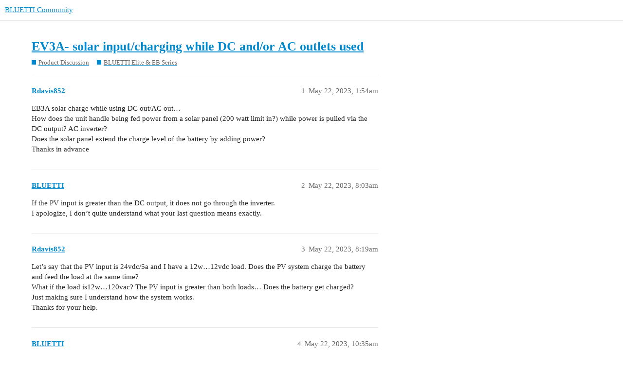

--- FILE ---
content_type: text/html; charset=utf-8
request_url: https://community.bluettipower.com/t/ev3a-solar-input-charging-while-dc-and-or-ac-outlets-used/9061
body_size: 6294
content:
<!DOCTYPE html>
<html lang="en">
  <head>
    <meta charset="utf-8">
    <title>EV3A- solar input/charging while DC and/or AC outlets used  - BLUETTI Elite &amp; EB Series - BLUETTI Community</title>
    <meta name="description" content="EB3A solar  charge while using DC out/AC out… 
How does the unit handle being fed power from a solar panel (200 watt limit in?) while power is pulled via the DC output? AC inverter? 
Does the solar panel extend the charg&amp;hellip;">
    <meta http-equiv="Content-Security-Policy" content="upgrade-insecure-requests" />
<meta name="generator" content="Discourse 3.1.0.beta4 - https://github.com/discourse/discourse version 3.1.0.beta4">
<link rel="icon" type="image/png" href="http://community.bluettipower.com/uploads/default/optimized/1X/dba9de37fbcfeadee1eff559105bbfc5c7a70dfa_2_32x32.png">
<link rel="apple-touch-icon" type="image/png" href="http://community.bluettipower.com/uploads/default/original/1X/597718c7c2211d2aa96b189ef88e78edd77eb127.png">
<meta name="theme-color" media="all" content="#ffffff">

<meta name="viewport" content="width=device-width, initial-scale=1.0, minimum-scale=1.0, user-scalable=yes, viewport-fit=cover">
<link rel="canonical" href="http://community.bluettipower.com/t/ev3a-solar-input-charging-while-dc-and-or-ac-outlets-used/9061" />

<link rel="search" type="application/opensearchdescription+xml" href="http://community.bluettipower.com/opensearch.xml" title="BLUETTI Community Search">

    <link href="/stylesheets/color_definitions_new-color-scheme_196_186_d34b589eb34077c0870c0fa00d2f143c48929731.css?__ws=community.bluettipower.com" media="all" rel="stylesheet" class="light-scheme"/>

  <link href="/stylesheets/desktop_2c74bb90c01709b41e4707c911c2ca1df0651095.css?__ws=community.bluettipower.com" media="all" rel="stylesheet" data-target="desktop"  />



  <link href="/stylesheets/discourse-details_2c74bb90c01709b41e4707c911c2ca1df0651095.css?__ws=community.bluettipower.com" media="all" rel="stylesheet" data-target="discourse-details"  />
  <link href="/stylesheets/discourse-lazy-videos_2c74bb90c01709b41e4707c911c2ca1df0651095.css?__ws=community.bluettipower.com" media="all" rel="stylesheet" data-target="discourse-lazy-videos"  />
  <link href="/stylesheets/discourse-local-dates_2c74bb90c01709b41e4707c911c2ca1df0651095.css?__ws=community.bluettipower.com" media="all" rel="stylesheet" data-target="discourse-local-dates"  />
  <link href="/stylesheets/discourse-narrative-bot_2c74bb90c01709b41e4707c911c2ca1df0651095.css?__ws=community.bluettipower.com" media="all" rel="stylesheet" data-target="discourse-narrative-bot"  />
  <link href="/stylesheets/discourse-presence_2c74bb90c01709b41e4707c911c2ca1df0651095.css?__ws=community.bluettipower.com" media="all" rel="stylesheet" data-target="discourse-presence"  />
  <link href="/stylesheets/poll_2c74bb90c01709b41e4707c911c2ca1df0651095.css?__ws=community.bluettipower.com" media="all" rel="stylesheet" data-target="poll"  />
  <link href="/stylesheets/poll_desktop_2c74bb90c01709b41e4707c911c2ca1df0651095.css?__ws=community.bluettipower.com" media="all" rel="stylesheet" data-target="poll_desktop"  />

  <link href="/stylesheets/desktop_theme_186_aaa641eefc05056b3ded3d3209ba69a74af1d52c.css?__ws=community.bluettipower.com" media="all" rel="stylesheet" data-target="desktop_theme" data-theme-id="186" data-theme-name="修改首页20250707修改"/>

    
    
        <link rel="alternate nofollow" type="application/rss+xml" title="RSS feed of &#39;EV3A- solar input/charging while DC and/or AC outlets used &#39;" href="http://community.bluettipower.com/t/ev3a-solar-input-charging-while-dc-and-or-ac-outlets-used/9061.rss" />
    <meta property="og:site_name" content="BLUETTI Community" />
<meta property="og:type" content="website" />
<meta name="twitter:card" content="summary_large_image" />
<meta name="twitter:image" content="http://community.bluettipower.com/uploads/default/original/1X/cc5ad15142312df9e1a949296dce4b4da28af828.jpeg" />
<meta property="og:image" content="http://community.bluettipower.com/uploads/default/original/1X/597718c7c2211d2aa96b189ef88e78edd77eb127.png" />
<meta property="og:url" content="http://community.bluettipower.com/t/ev3a-solar-input-charging-while-dc-and-or-ac-outlets-used/9061" />
<meta name="twitter:url" content="http://community.bluettipower.com/t/ev3a-solar-input-charging-while-dc-and-or-ac-outlets-used/9061" />
<meta property="og:title" content="EV3A- solar input/charging while DC and/or AC outlets used " />
<meta name="twitter:title" content="EV3A- solar input/charging while DC and/or AC outlets used " />
<meta property="og:description" content="EB3A solar  charge while using DC out/AC out…  How does the unit handle being fed power from a solar panel (200 watt limit in?) while power is pulled via the DC output? AC inverter?  Does the solar panel extend the charge level of the battery by adding power?  Thanks in advance" />
<meta name="twitter:description" content="EB3A solar  charge while using DC out/AC out…  How does the unit handle being fed power from a solar panel (200 watt limit in?) while power is pulled via the DC output? AC inverter?  Does the solar panel extend the charge level of the battery by adding power?  Thanks in advance" />
<meta property="og:article:section" content="Product Discussion" />
<meta property="og:article:section:color" content="0088CC" />
<meta property="og:article:section" content="BLUETTI Elite &amp; EB Series" />
<meta property="og:article:section:color" content="0088CC" />
<meta name="twitter:label1" value="Reading time" />
<meta name="twitter:data1" value="1 mins 🕑" />
<meta name="twitter:label2" value="Likes" />
<meta name="twitter:data2" value="5 ❤" />
<meta property="article:published_time" content="2023-05-22T01:54:50+00:00" />
<meta property="og:ignore_canonical" content="true" />


    
  </head>
  <body class="crawler ">
    
    <header>
  <a href="/">
    BLUETTI Community
  </a>
</header>

    <div id="main-outlet" class="wrap" role="main">
        <div id="topic-title">
    <h1>
      <a href="/t/ev3a-solar-input-charging-while-dc-and-or-ac-outlets-used/9061">EV3A- solar input/charging while DC and/or AC outlets used </a>
    </h1>

      <div class="topic-category" itemscope itemtype="http://schema.org/BreadcrumbList">
          <span itemprop="itemListElement" itemscope itemtype="http://schema.org/ListItem">
            <a href="http://community.bluettipower.com/c/product-discussion/46" class="badge-wrapper bullet" itemprop="item">
              <span class='badge-category-bg' style='background-color: #0088CC'></span>
              <span class='badge-category clear-badge'>
                <span class='category-name' itemprop='name'>Product Discussion</span>
              </span>
            </a>
            <meta itemprop="position" content="1" />
          </span>
          <span itemprop="itemListElement" itemscope itemtype="http://schema.org/ListItem">
            <a href="http://community.bluettipower.com/c/product-discussion/bluetti-eb-series/6" class="badge-wrapper bullet" itemprop="item">
              <span class='badge-category-bg' style='background-color: #0088CC'></span>
              <span class='badge-category clear-badge'>
                <span class='category-name' itemprop='name'>BLUETTI Elite &amp; EB Series</span>
              </span>
            </a>
            <meta itemprop="position" content="2" />
          </span>
      </div>

  </div>

  

    <div itemscope itemtype='http://schema.org/DiscussionForumPosting'>
      <meta itemprop='headline' content='EV3A- solar input/charging while DC and/or AC outlets used '>
        <meta itemprop='articleSection' content='BLUETTI Elite &amp; EB Series'>
      <meta itemprop='keywords' content=''>
      <div itemprop='publisher' itemscope itemtype="http://schema.org/Organization">
        <meta itemprop='name' content='Bluetti.inc'>
          <div itemprop='logo' itemscope itemtype="http://schema.org/ImageObject">
            <meta itemprop='url' content='http://community.bluettipower.com/uploads/default/original/1X/515d37e98f0d0a606696ee536f139f93498ee67b.png'>
          </div>
      </div>

          <div id='post_1'  class='topic-body crawler-post'>
            <div class='crawler-post-meta'>
              <span class="creator" itemprop="author" itemscope itemtype="http://schema.org/Person">
                <a itemprop="url" href='http://community.bluettipower.com/u/Rdavis852'><span itemprop='name'>Rdavis852</span></a>
                
              </span>

              <link itemprop="mainEntityOfPage" href="http://community.bluettipower.com/t/ev3a-solar-input-charging-while-dc-and-or-ac-outlets-used/9061">


              <span class="crawler-post-infos">
                  <time itemprop='datePublished' datetime='2023-05-22T01:54:50Z' class='post-time'>
                    May 22, 2023,  1:54am
                  </time>
                  <meta itemprop='dateModified' content='2023-05-22T01:54:50Z'>
              <span itemprop='position'>1</span>
              </span>
            </div>
            <div class='post' itemprop='articleBody'>
              <p>EB3A solar  charge while using DC out/AC out…</p>
<p>How does the unit handle being fed power from a solar panel (200 watt limit in?) while power is pulled via the DC output? AC inverter?</p>
<p>Does the solar panel extend the charge level of the battery by adding power?</p>
<p>Thanks in advance</p>
            </div>

            <div itemprop="interactionStatistic" itemscope itemtype="http://schema.org/InteractionCounter">
              <meta itemprop="interactionType" content="http://schema.org/LikeAction"/>
              <meta itemprop="userInteractionCount" content="0" />
              <span class='post-likes'></span>
            </div>

            <div itemprop="interactionStatistic" itemscope itemtype="http://schema.org/InteractionCounter">
                <meta itemprop="interactionType" content="http://schema.org/CommentAction"/>
                <meta itemprop="userInteractionCount" content="1" />
              </div>

          </div>
          <div id='post_2' itemprop='comment' itemscope itemtype='http://schema.org/Comment' class='topic-body crawler-post'>
            <div class='crawler-post-meta'>
              <span class="creator" itemprop="author" itemscope itemtype="http://schema.org/Person">
                <a itemprop="url" href='http://community.bluettipower.com/u/BLUETTI'><span itemprop='name'>BLUETTI</span></a>
                
              </span>

              <link itemprop="mainEntityOfPage" href="http://community.bluettipower.com/t/ev3a-solar-input-charging-while-dc-and-or-ac-outlets-used/9061">


              <span class="crawler-post-infos">
                  <time itemprop='datePublished' datetime='2023-05-22T08:03:02Z' class='post-time'>
                    May 22, 2023,  8:03am
                  </time>
                  <meta itemprop='dateModified' content='2023-05-22T08:03:02Z'>
              <span itemprop='position'>2</span>
              </span>
            </div>
            <div class='post' itemprop='text'>
              <p>If the PV input is greater than the DC output, it does not go through the inverter.<br>
I apologize, I don’t quite understand what your last question means exactly.</p>
            </div>

            <div itemprop="interactionStatistic" itemscope itemtype="http://schema.org/InteractionCounter">
              <meta itemprop="interactionType" content="http://schema.org/LikeAction"/>
              <meta itemprop="userInteractionCount" content="0" />
              <span class='post-likes'></span>
            </div>

            <div itemprop="interactionStatistic" itemscope itemtype="http://schema.org/InteractionCounter">
                <meta itemprop="interactionType" content="http://schema.org/CommentAction"/>
                <meta itemprop="userInteractionCount" content="1" />
              </div>

          </div>
          <div id='post_3' itemprop='comment' itemscope itemtype='http://schema.org/Comment' class='topic-body crawler-post'>
            <div class='crawler-post-meta'>
              <span class="creator" itemprop="author" itemscope itemtype="http://schema.org/Person">
                <a itemprop="url" href='http://community.bluettipower.com/u/Rdavis852'><span itemprop='name'>Rdavis852</span></a>
                
              </span>

              <link itemprop="mainEntityOfPage" href="http://community.bluettipower.com/t/ev3a-solar-input-charging-while-dc-and-or-ac-outlets-used/9061">


              <span class="crawler-post-infos">
                  <time itemprop='datePublished' datetime='2023-05-22T08:19:43Z' class='post-time'>
                    May 22, 2023,  8:19am
                  </time>
                  <meta itemprop='dateModified' content='2023-05-22T08:19:43Z'>
              <span itemprop='position'>3</span>
              </span>
            </div>
            <div class='post' itemprop='text'>
              <p>Let’s say that the PV input is 24vdc/5a and I have a 12w…12vdc load.  Does the PV system charge the battery and feed the load at the same time?<br>
What if the load is12w…120vac?  The PV input is greater than both loads… Does the battery get charged?<br>
Just making sure I understand how the system works.<br>
Thanks for your help.</p>
            </div>

            <div itemprop="interactionStatistic" itemscope itemtype="http://schema.org/InteractionCounter">
              <meta itemprop="interactionType" content="http://schema.org/LikeAction"/>
              <meta itemprop="userInteractionCount" content="0" />
              <span class='post-likes'></span>
            </div>

            <div itemprop="interactionStatistic" itemscope itemtype="http://schema.org/InteractionCounter">
                <meta itemprop="interactionType" content="http://schema.org/CommentAction"/>
                <meta itemprop="userInteractionCount" content="1" />
              </div>

          </div>
          <div id='post_4' itemprop='comment' itemscope itemtype='http://schema.org/Comment' class='topic-body crawler-post'>
            <div class='crawler-post-meta'>
              <span class="creator" itemprop="author" itemscope itemtype="http://schema.org/Person">
                <a itemprop="url" href='http://community.bluettipower.com/u/BLUETTI'><span itemprop='name'>BLUETTI</span></a>
                
              </span>

              <link itemprop="mainEntityOfPage" href="http://community.bluettipower.com/t/ev3a-solar-input-charging-while-dc-and-or-ac-outlets-used/9061">


              <span class="crawler-post-infos">
                  <time itemprop='datePublished' datetime='2023-05-22T10:35:14Z' class='post-time'>
                    May 22, 2023, 10:35am
                  </time>
                  <meta itemprop='dateModified' content='2023-05-22T10:35:14Z'>
              <span itemprop='position'>4</span>
              </span>
            </div>
            <div class='post' itemprop='text'>
              <p><a class="mention" href="/u/rdavis852">@Rdavis852</a> The part with more PV input will charge the battery. Conversely, the portion with insufficient PV input is output by the battery.</p>
            </div>

            <div itemprop="interactionStatistic" itemscope itemtype="http://schema.org/InteractionCounter">
              <meta itemprop="interactionType" content="http://schema.org/LikeAction"/>
              <meta itemprop="userInteractionCount" content="1" />
              <span class='post-likes'>1 Like</span>
            </div>

            <div itemprop="interactionStatistic" itemscope itemtype="http://schema.org/InteractionCounter">
                <meta itemprop="interactionType" content="http://schema.org/CommentAction"/>
                <meta itemprop="userInteractionCount" content="0" />
              </div>

          </div>
          <div id='post_5' itemprop='comment' itemscope itemtype='http://schema.org/Comment' class='topic-body crawler-post'>
            <div class='crawler-post-meta'>
              <span class="creator" itemprop="author" itemscope itemtype="http://schema.org/Person">
                <a itemprop="url" href='http://community.bluettipower.com/u/Selfmadestrom'><span itemprop='name'>Selfmadestrom</span></a>
                
              </span>

              <link itemprop="mainEntityOfPage" href="http://community.bluettipower.com/t/ev3a-solar-input-charging-while-dc-and-or-ac-outlets-used/9061">


              <span class="crawler-post-infos">
                  <time itemprop='datePublished' datetime='2023-05-23T08:45:44Z' class='post-time'>
                    May 23, 2023,  8:45am
                  </time>
                  <meta itemprop='dateModified' content='2023-05-23T08:45:44Z'>
              <span itemprop='position'>5</span>
              </span>
            </div>
            <div class='post' itemprop='text'>
              <p>Its pretty easy.</p>
<p>Lets say you have 200W Input from your Solar Panel and charge your Phone with 15W.</p>
<p>The Battery will charge  now with 185W and your Phone with 15W.</p>
<p>As long the input is greater than the output (and the battery isnt full) it will charge the internal battery.</p>
            </div>

            <div itemprop="interactionStatistic" itemscope itemtype="http://schema.org/InteractionCounter">
              <meta itemprop="interactionType" content="http://schema.org/LikeAction"/>
              <meta itemprop="userInteractionCount" content="2" />
              <span class='post-likes'>2 Likes</span>
            </div>

            <div itemprop="interactionStatistic" itemscope itemtype="http://schema.org/InteractionCounter">
                <meta itemprop="interactionType" content="http://schema.org/CommentAction"/>
                <meta itemprop="userInteractionCount" content="1" />
              </div>

          </div>
          <div id='post_6' itemprop='comment' itemscope itemtype='http://schema.org/Comment' class='topic-body crawler-post'>
            <div class='crawler-post-meta'>
              <span class="creator" itemprop="author" itemscope itemtype="http://schema.org/Person">
                <a itemprop="url" href='http://community.bluettipower.com/u/Rdavis852'><span itemprop='name'>Rdavis852</span></a>
                
              </span>

              <link itemprop="mainEntityOfPage" href="http://community.bluettipower.com/t/ev3a-solar-input-charging-while-dc-and-or-ac-outlets-used/9061">


              <span class="crawler-post-infos">
                  <time itemprop='datePublished' datetime='2023-05-23T12:03:47Z' class='post-time'>
                    May 23, 2023, 12:03pm
                  </time>
                  <meta itemprop='dateModified' content='2023-05-23T12:03:47Z'>
              <span itemprop='position'>6</span>
              </span>
            </div>
            <div class='post' itemprop='text'>
              <p>Thx… Just wanted to be sure how it works</p>
            </div>

            <div itemprop="interactionStatistic" itemscope itemtype="http://schema.org/InteractionCounter">
              <meta itemprop="interactionType" content="http://schema.org/LikeAction"/>
              <meta itemprop="userInteractionCount" content="2" />
              <span class='post-likes'>2 Likes</span>
            </div>

            <div itemprop="interactionStatistic" itemscope itemtype="http://schema.org/InteractionCounter">
                <meta itemprop="interactionType" content="http://schema.org/CommentAction"/>
                <meta itemprop="userInteractionCount" content="0" />
              </div>

          </div>
    </div>






    </div>
    <footer class="container wrap">
  <nav class='crawler-nav'>
    <ul>
      <li itemscope itemtype='http://schema.org/SiteNavigationElement'>
        <span itemprop='name'>
          <a href='/' itemprop="url">Home </a>
        </span>
      </li>
      <li itemscope itemtype='http://schema.org/SiteNavigationElement'>
        <span itemprop='name'>
          <a href='/categories' itemprop="url">Categories </a>
        </span>
      </li>
      <li itemscope itemtype='http://schema.org/SiteNavigationElement'>
        <span itemprop='name'>
          <a href='/guidelines' itemprop="url">FAQ/Guidelines </a>
        </span>
      </li>
      <li itemscope itemtype='http://schema.org/SiteNavigationElement'>
        <span itemprop='name'>
          <a href='/tos' itemprop="url">Terms of Service </a>
        </span>
      </li>
      <li itemscope itemtype='http://schema.org/SiteNavigationElement'>
        <span itemprop='name'>
          <a href='/privacy' itemprop="url">Privacy Policy </a>
        </span>
      </li>
    </ul>
  </nav>
  <p class='powered-by-link'>Powered by <a href="https://www.discourse.org">Discourse</a>, best viewed with JavaScript enabled</p>
</footer>

    <link href="//cdn-images.mailchimp.com/embedcode/classic-071822.css" rel="stylesheet" type="text/css">
<footer class="footer">
    <div class="footer-layout">
        <div class="tm-footer-left">
            <div class="footer-cite">
                <p><strong>Subscribe</strong></p>
                <p class="latest_news">Be the first to know about our latest news</p>
            </div>
            <div id="mc_embed_signup" class="form">
                <form action="https://bluettipower.us18.list-manage.com/subscribe/post?u=ccb5231dc8078e242c5cbf7c5&amp;id=b5068bbea7&amp;f_id=002535e1f0" method="post" id="mc-embedded-subscribe-form" name="mc-embedded-subscribe-form" class="validate" target="_blank" novalidate="">
                    <div class="tm-form-cite">
                        <div class="tm-input">
                            <input type="email" value="" placeholder="Enter email address here" name="EMAIL" class="required email" id="mce-EMAIL" required="">
                        </div>
                        <input type="submit" value="SUBMIT" name="subscribe" id="mc-embedded-subscribe" class="submit_btn">
                    </div>
                    <div id="mce-responses" class="clear">
                        <div class="response" id="mce-error-response" style="display:none"></div>
                        <div class="response" id="mce-success-response" style="display:none"></div>
                    </div>
                    <div style="display:none">
                        <input type="text" name="b_ccb5231dc8078e242c5cbf7c5_b5068bbea7" tabindex="-1" value="">
                    </div>
                </form>
            </div>
        </div>
        <div class="tm-footer-right">
            <div class="footer-cite">
                <p class="follow_us"><strong>Follow us</strong></p>
                <p>Stay up-to-date on the latest news.</p>
            </div>
            <ul class="social_media">
                <li>
                    <a href="https://www.instagram.com/bluetti_official/" target="_blank" title="bluetti_official">
                        <svg width="20" height="20" aria-hidden="true" focusable="false" role="presentation" class="uk-icon icon-instagram" viewBox="0 0 18 18" data-acsb-hidden="true">
                            <path fill="currentColor" d="M8.77 1.58c2.34 0 2.62.01 3.54.05.86.04 1.32.18 1.63.3.41.17.7.35 1.01.66.3.3.5.6.65 1 .12.32.27.78.3 1.64.05.92.06 1.2.06 3.54s-.01 2.62-.05 3.54a4.79 4.79 0 01-.3 1.63c-.17.41-.35.7-.66 1.01-.3.3-.6.5-1.01.66-.31.12-.77.26-1.63.3-.92.04-1.2.05-3.54.05s-2.62 0-3.55-.05a4.79 4.79 0 01-1.62-.3c-.42-.16-.7-.35-1.01-.66-.31-.3-.5-.6-.66-1a4.87 4.87 0 01-.3-1.64c-.04-.92-.05-1.2-.05-3.54s0-2.62.05-3.54c.04-.86.18-1.32.3-1.63.16-.41.35-.7.66-1.01.3-.3.6-.5 1-.65.32-.12.78-.27 1.63-.3.93-.05 1.2-.06 3.55-.06zm0-1.58C6.39 0 6.09.01 5.15.05c-.93.04-1.57.2-2.13.4-.57.23-1.06.54-1.55 1.02C1 1.96.7 2.45.46 3.02c-.22.56-.37 1.2-.4 2.13C0 6.1 0 6.4 0 8.77s.01 2.68.05 3.61c.04.94.2 1.57.4 2.13.23.58.54 1.07 1.02 1.56.49.48.98.78 1.55 1.01.56.22 1.2.37 2.13.4.94.05 1.24.06 3.62.06 2.39 0 2.68-.01 3.62-.05.93-.04 1.57-.2 2.13-.41a4.27 4.27 0 001.55-1.01c.49-.49.79-.98 1.01-1.56.22-.55.37-1.19.41-2.13.04-.93.05-1.23.05-3.61 0-2.39 0-2.68-.05-3.62a6.47 6.47 0 00-.4-2.13 4.27 4.27 0 00-1.02-1.55A4.35 4.35 0 0014.52.46a6.43 6.43 0 00-2.13-.41A69 69 0 008.77 0z">
                            </path>
                            <path fill="currentColor" d="M8.8 4a4.5 4.5 0 100 9 4.5 4.5 0 000-9zm0 7.43a2.92 2.92 0 110-5.85 2.92 2.92 0 010 5.85zM13.43 5a1.05 1.05 0 100-2.1 1.05 1.05 0 000 2.1z">
                            </path>
                        </svg>
                    </a>
                </li>
                <li>
                    <a href="https://twitter.com/bluetti_inc" target="_blank" title="bluetti_inc">
                        <svg width="20" height="20" aria-hidden="true" focusable="false" role="presentation" class="uk-icon icon-twitter" viewBox="0 0 18 15" data-acsb-hidden="true">
                            <path fill="currentColor" d="M17.64 2.6a7.33 7.33 0 01-1.75 1.82c0 .05 0 .13.02.23l.02.23a9.97 9.97 0 01-1.69 5.54c-.57.85-1.24 1.62-2.02 2.28a9.09 9.09 0 01-2.82 1.6 10.23 10.23 0 01-8.9-.98c.34.02.61.04.83.04 1.64 0 3.1-.5 4.38-1.5a3.6 3.6 0 01-3.3-2.45A2.91 2.91 0 004 9.35a3.47 3.47 0 01-2.02-1.21 3.37 3.37 0 01-.8-2.22v-.03c.46.24.98.37 1.58.4a3.45 3.45 0 01-1.54-2.9c0-.61.14-1.2.45-1.79a9.68 9.68 0 003.2 2.6 10 10 0 004.08 1.07 3 3 0 01-.13-.8c0-.97.34-1.8 1.03-2.48A3.45 3.45 0 0112.4.96a3.49 3.49 0 012.54 1.1c.8-.15 1.54-.44 2.23-.85a3.4 3.4 0 01-1.54 1.94c.74-.1 1.4-.28 2.01-.54z">
                            </path>
                        </svg>
                    </a>
                </li>
                <li>
                    <a href="https://www.facebook.com/bluetti.inc" target="_blank" title="bluetti">
                        <svg xmlns="http://www.w3.org/2000/svg" viewBox="0 0 85 85" width="20" height="20" aria-hidden="true" data-acsb-hidden="true" data-acsb-force-hidden="true">
                            <g>
                                <path fill="currentColor" d="M35.1,0.6c4.7-0.8,9.5-0.9,14.2-0.1c6.7,1.1,13,3.7,18.5,7.8c4.8,3.6,8.9,8.2,11.8,13.4   c2.6,4.7,4.4,9.8,5.1,15.1c0.9,6.6,0.2,13.5-2,19.8c-2.1,5.9-5.5,11.4-9.9,15.9c-4.3,4.3-9.5,7.7-15.2,9.9   c-6.7,2.5-14.1,3.3-21.2,2.3c-6.5-0.9-12.8-3.5-18.2-7.2c-4.9-3.5-9.1-8-12.2-13.2c-2.8-4.7-4.6-9.9-5.4-15.3   c-1.1-7.1-0.3-14.5,2.2-21.2C5.6,19.9,10.9,13,17.6,8.1C22.8,4.3,28.8,1.8,35.1,0.6 M34.6,3.6c-3.1,0.7-6,1.6-8.8,2.9   c-5.1,2.4-9.7,5.9-13.4,10.1c-3.7,4.2-6.4,9.3-8,14.7C2.7,37,2.3,43.1,3.3,49c1.5,8.8,6,17.1,12.7,23.1c4.4,4,9.7,6.9,15.3,8.6   c6,1.8,12.4,2.1,18.5,0.9c7.6-1.4,14.7-5.1,20.2-10.5c4.2-4,7.4-8.9,9.5-14.3c2.5-6.4,3.2-13.5,2.2-20.3c-0.3-1.9-0.7-3.7-1.3-5.5   c-2.2-7.2-6.5-13.8-12.2-18.6C63,7.7,56.4,4.6,49.5,3.4C44.6,2.5,39.5,2.6,34.6,3.6z">
                                </path>
                                <path fill="currentColor" d="M36.8,21.9c1.7-2.1,4.6-3.1,7.2-2.5c2.3,0.4,4.3,1.9,5.4,4c1.3,2.4,1.1,5.5-0.4,7.7c-1.1,1.7-3,3-5.1,3.3   c-1.9,0.3-3.9-0.1-5.5-1.2c-1.8-1.2-3-3.2-3.2-5.4C34.7,25.6,35.4,23.4,36.8,21.9z">
                                </path>
                                <path fill="currentColor" d="M18.4,25.6c1.3-1,3-1.4,4.6-1.1c1.5,0.3,2.8,1.1,3.7,2.3c1,1.4,1.3,3.2,0.9,4.9c-0.5,1.7-1.7,3.2-3.4,3.8   c-2.7,1.2-6,0-7.4-2.6C15.4,30.6,16.1,27.3,18.4,25.6z">
                                </path>
                                <path fill="currentColor" d="M61.4,25.6c1.6-0.4,3.3-0.2,4.7,0.7c1.2,0.8,2,1.9,2.4,3.3c0.5,1.7,0.2,3.5-0.8,5c-1.2,1.8-3.5,2.7-5.6,2.4   c-1.6-0.2-3.1-1.2-3.9-2.5c-1-1.4-1.3-3.3-0.7-5C58,27.6,59.5,26.1,61.4,25.6z">
                                </path>
                                <path fill="currentColor" d="M39.9,36.6c3.1-0.6,6.3-0.2,9.1,1.3c2.6,1.3,4.7,3.6,5.8,6.3c0.8,1.7,1.1,3.6,1.1,5.4c-8.9,0-17.8,0-26.6,0   c0-2.8,0.9-5.7,2.6-8C33.8,39,36.7,37.2,39.9,36.6z">
                                </path>
                                <path fill="currentColor" d="M14.2,41.9c1.9-2,4.6-3.1,7.4-3.2c2.5-0.1,5.1,0.6,7.1,2.1c0.1,0.1,0.4,0.3,0.2,0.4c-1.5,2.5-2.1,5.4-2,8.2   c-5.2,0-10.4,0-15.6,0C11.3,46.8,12.2,43.9,14.2,41.9z">
                                </path>
                                <path fill="currentColor" d="M56.1,41.1c4-3.4,10.5-3.2,14.3,0.5c2.2,2,3.2,5,3.2,8c-5.2,0-10.3,0-15.5,0c0.1-2.9-0.5-5.9-2-8.3   L56.1,41.1z">
                                </path>
                                <path fill="currentColor" d="M10.9,52.4c20.8,0,41.6,0,62.4,0c0,0.9,0,1.9,0,2.8c-20.8,0-41.6,0-62.4,0C10.9,54.3,10.9,53.4,10.9,52.4z">
                                </path>
                                <path fill="currentColor" d="M33.3,58.7c-0.1-0.7,0.5-1.3,1.2-1.2c5.3,0,10.6,0,15.9,0c0.7-0.1,1.3,0.5,1.2,1.2c0,5.4,0,10.7,0,16.1   c0,0.5-0.4,0.8-0.8,1c-1.6,0.1-3.2,0-4.8,0c0-2.3,0-4.7,0-7c0.8,0,1.6,0,2.4,0c0.2-1,0.3-1.9,0.4-2.9c-0.9,0-1.8,0-2.8,0   c0-0.7,0-1.5,0-2.2c0-0.4,0.4-0.7,0.8-0.8c0.7-0.1,1.4,0,2.1-0.1c0-0.9,0-1.7,0-2.6c-1.3-0.1-2.6-0.3-3.8,0.2   c-0.8,0.4-1.6,1.1-1.8,2.1c0,0-0.1,0.1-0.1,0.1C42.9,63.8,43,64.9,43,66c-0.8,0-1.6,0-2.4,0c0,1,0,1.9,0,2.9c0.8,0,1.6,0,2.4,0   c0,2.3,0,4.7,0,7c-2.9,0-5.8,0-8.7,0c-0.5,0-1.1-0.5-1.1-1.1C33.3,69.5,33.3,64.1,33.3,58.7z">
                                </path>
                            </g>
                        </svg>
                    </a>
                </li>
                <li>
                    <a href="https://www.youtube.com/channel/UC__Tu8lHDpThTB2EIpfbJ7Q" target="_blank" title="youtube">
                        <svg width="20" height="20" aria-hidden="true" focusable="false" role="presentation" class="uk-icon icon-youtube" viewBox="0 0 100 70" data-acsb-hidden="true">
                            <path d="M98 11c2 7.7 2 24 2 24s0 16.3-2 24a12.5 12.5 0 01-9 9c-7.7 2-39 2-39 2s-31.3 0-39-2a12.5 12.5 0 01-9-9c-2-7.7-2-24-2-24s0-16.3 2-24c1.2-4.4 4.6-7.8 9-9 7.7-2 39-2 39-2s31.3 0 39 2c4.4 1.2 7.8 4.6 9 9zM40 50l26-15-26-15v30z" fill="currentColor"></path>
                        </svg>
                    </a>
                </li>
            </ul>
        </div>
    </div>
</footer>
<script type="text/javascript" src="//s3.amazonaws.com/downloads.mailchimp.com/js/mc-validate.js"></script>
<link rel="preload" href="/theme-javascripts/b19d6e64239b20d25eca1f1e688d69277b19704f.js?__ws=community.bluettipower.com" as="script">
<script defer="" src="/theme-javascripts/b19d6e64239b20d25eca1f1e688d69277b19704f.js?__ws=community.bluettipower.com" data-theme-id="186"></script>

    
  </body>
  
</html>
